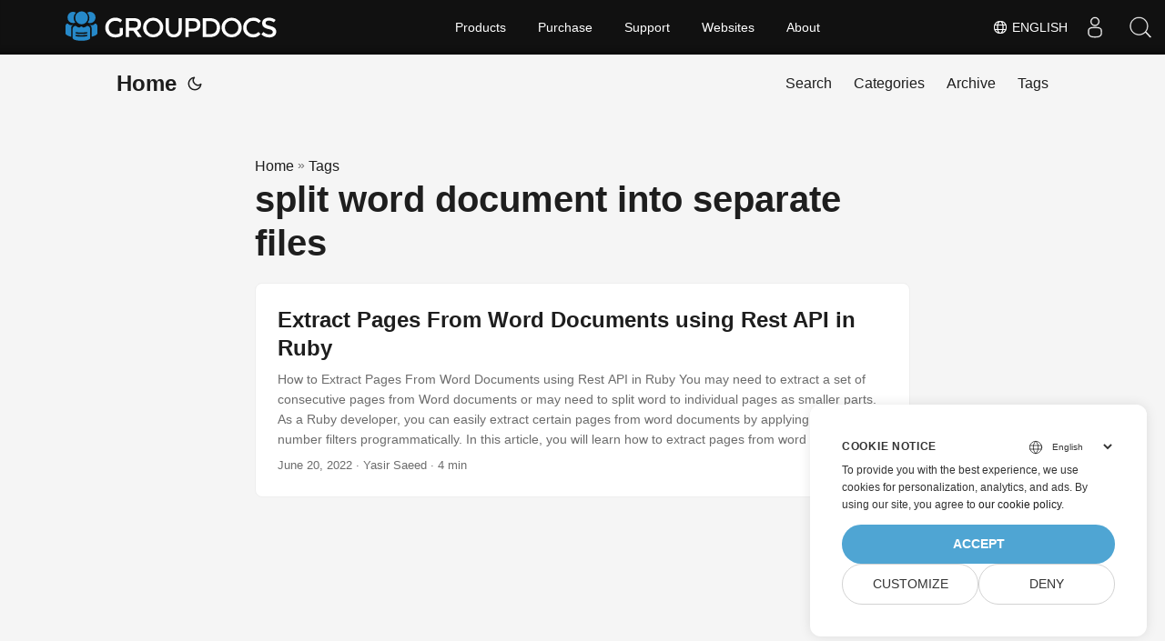

--- FILE ---
content_type: text/html
request_url: https://blog.groupdocs.cloud/tag/split-word-document-into-separate-files/
body_size: 4483
content:
<!doctype html><html lang=en dir=auto><head><script>window.dataLayer=window.dataLayer||[];function gtag(){dataLayer.push(arguments)}gtag("set","url_passthrough",!0),gtag("set","ads_data_redaction",!0),gtag("consent","default",{ad_storage:"denied",ad_user_data:"denied",ad_personalization:"denied",analytics_storage:"denied"}),window.uetq=window.uetq||[],window.uetq.push("consent","default",{ad_storage:"denied"})</script><script>(function(e,t,n,s,o){e[s]=e[s]||[],e[s].push({"gtm.start":(new Date).getTime(),event:"gtm.js"});var a=t.getElementsByTagName(n)[0],i=t.createElement(n),r=s!="dataLayer"?"&l="+s:"";i.async=!0,i.src="https://www.googletagmanager.com/gtm.js?id="+o+r,a.parentNode.insertBefore(i,a)})(window,document,"script","dataLayer","GTM-T42TVBC")</script><meta charset=utf-8><meta http-equiv=x-ua-compatible content="IE=edge"><meta name=viewport content="width=device-width,initial-scale=1,shrink-to-fit=no"><meta name=robots content="index, follow"><title>split word document into separate files</title><meta name=keywords content><meta name=description content="Document Automation APIs along with open-source SDKs to enhance Java, Python, Node.js, C# .NET, Ruby, C++, and PHP applications to view, edit, annotate, convert, compare, e-sign, parse, split, merge, extract, redact, watermark, metadata, paraphrase, classify, repair, and translate documents of almost all the popular file formats."><meta name=author content><link rel=canonical href=https://blog.groupdocs.cloud/tag/split-word-document-into-separate-files/><meta name=yandex-verification content="a74245701c009f0d"><link crossorigin=anonymous href=/assets/css/stylesheet.bf6e140dd76734f66522e220b949f8e1356567422ca882254b8b5628a895ee95.css integrity="sha256-v24UDddnNPZlIuIguUn44TVlZ0IsqIIlS4tWKKiV7pU=" rel="preload stylesheet" as=style><link rel=icon href=https://blog.groupdocs.cloud/img/groupdocs.ico><link rel=icon type=image/png sizes=16x16 href=https://blog.groupdocs.cloud/img/groupdocs-16x16.png><link rel=icon type=image/png sizes=32x32 href=https://blog.groupdocs.cloud/img/groupdocs-32x32.png><link rel=apple-touch-icon href=https://blog.groupdocs.cloud/img/groupdocs-apple-touch-icon.png><link rel=mask-icon href=https://blog.groupdocs.cloud/img/groupdocs-safari-pinned-tab.svg><meta name=theme-color content="#2e2e33"><meta name=msapplication-TileColor content="#2e2e33"><link rel=alternate type=application/rss+xml href=https://blog.groupdocs.cloud/tag/split-word-document-into-separate-files/index.xml><link rel=alternate hreflang=en href=https://blog.groupdocs.cloud/tag/split-word-document-into-separate-files/><link rel=alternate hreflang=ja href=https://blog.groupdocs.cloud/ja/tag/split-word-document-into-separate-files/><link rel=alternate hreflang=ko href=https://blog.groupdocs.cloud/ko/tag/split-word-document-into-separate-files/><link rel=alternate hreflang=es href=https://blog.groupdocs.cloud/es/tag/split-word-document-into-separate-files/><link rel=alternate hreflang=de href=https://blog.groupdocs.cloud/de/tag/split-word-document-into-separate-files/><link rel=alternate hreflang=ru href=https://blog.groupdocs.cloud/ru/tag/split-word-document-into-separate-files/><link rel=alternate hreflang=fr href=https://blog.groupdocs.cloud/fr/tag/split-word-document-into-separate-files/><link rel=alternate hreflang=zh href=https://blog.groupdocs.cloud/zh/tag/split-word-document-into-separate-files/><link rel=alternate hreflang=it href=https://blog.groupdocs.cloud/it/tag/split-word-document-into-separate-files/><link rel=alternate hreflang=pt href=https://blog.groupdocs.cloud/pt/tag/split-word-document-into-separate-files/><link rel=alternate hreflang=ar href=https://blog.groupdocs.cloud/ar/tag/split-word-document-into-separate-files/><link rel=alternate hreflang=vi href=https://blog.groupdocs.cloud/vi/tag/split-word-document-into-separate-files/><link rel=alternate hreflang=zh-hant href=https://blog.groupdocs.cloud/zh-hant/tag/split-word-document-into-separate-files/><link rel=alternate hreflang=tr href=https://blog.groupdocs.cloud/tr/tag/split-word-document-into-separate-files/><link rel=alternate hreflang=id href=https://blog.groupdocs.cloud/id/tag/split-word-document-into-separate-files/><link rel=alternate hreflang=th href=https://blog.groupdocs.cloud/th/tag/split-word-document-into-separate-files/><link rel=alternate hreflang=fa href=https://blog.groupdocs.cloud/fa/tag/split-word-document-into-separate-files/><link rel=alternate hreflang=uk href=https://blog.groupdocs.cloud/uk/tag/split-word-document-into-separate-files/><link rel=alternate hreflang=pl href=https://blog.groupdocs.cloud/pl/tag/split-word-document-into-separate-files/><noscript><style>#theme-toggle,.top-link{display:none}</style><style>@media(prefers-color-scheme:dark){:root{--theme:rgb(29, 30, 32);--entry:rgb(46, 46, 51);--primary:rgb(218, 218, 219);--secondary:rgb(155, 156, 157);--tertiary:rgb(65, 66, 68);--content:rgb(196, 196, 197);--hljs-bg:rgb(46, 46, 51);--code-bg:rgb(55, 56, 62);--border:rgb(51, 51, 51)}.list{background:var(--theme)}.list:not(.dark)::-webkit-scrollbar-track{background:0 0}.list:not(.dark)::-webkit-scrollbar-thumb{border-color:var(--theme)}}</style></noscript><div class=lang-selector id=locale style=display:none!important><a><em class="flag-us flag-24"></em>&nbsp;English</a></div><div class="localemodal modal fade lanpopup" id=langModal tabindex=-1 aria-labelledby=langModalLabel data-nosnippet aria-modal=true role=dialog style=display:none><div class="modal-dialog modal-dialog-centered modal-lg"><div class=modal-content style=background-color:#343a40><a class=lang-close id=lang-close></a><div class=modal-body><div class=rowbox><div class="col langbox"><a href=https://blog.groupdocs.cloud/ja/tag/split-word-document-into-separate-files/ data-title=Ja class=langmenu><span><em class="flag-jp flag-24"></em>&nbsp;日本</span></a></div><div class="col langbox"><a href=https://blog.groupdocs.cloud/ko/tag/split-word-document-into-separate-files/ data-title=Ko class=langmenu><span><em class="flag-kr flag-24"></em>&nbsp;한국인</span></a></div><div class="col langbox"><a href=https://blog.groupdocs.cloud/es/tag/split-word-document-into-separate-files/ data-title=Es class=langmenu><span><em class="flag-es flag-24"></em>&nbsp;Español</span></a></div><div class="col langbox"><a href=https://blog.groupdocs.cloud/de/tag/split-word-document-into-separate-files/ data-title=De class=langmenu><span><em class="flag-de flag-24"></em>&nbsp;Deutsch</span></a></div><div class="col langbox"><a href=https://blog.groupdocs.cloud/ru/tag/split-word-document-into-separate-files/ data-title=Ru class=langmenu><span><em class="flag-ru flag-24"></em>&nbsp;Русский</span></a></div><div class="col langbox"><a href=https://blog.groupdocs.cloud/fr/tag/split-word-document-into-separate-files/ data-title=Fr class=langmenu><span><em class="flag-fr flag-24"></em>&nbsp;Français</span></a></div><div class="col langbox"><a href=https://blog.groupdocs.cloud/zh/tag/split-word-document-into-separate-files/ data-title=Zh class=langmenu><span><em class="flag-cn flag-24"></em>&nbsp;中文</span></a></div><div class="col langbox"><a href=https://blog.groupdocs.cloud/it/tag/split-word-document-into-separate-files/ data-title=It class=langmenu><span><em class="flag-it flag-24"></em>&nbsp;Italiano</span></a></div><div class="col langbox"><a href=https://blog.groupdocs.cloud/pt/tag/split-word-document-into-separate-files/ data-title=Pt class=langmenu><span><em class="flag-pt flag-24"></em>&nbsp;Português</span></a></div><div class="col langbox"><a href=https://blog.groupdocs.cloud/ar/tag/split-word-document-into-separate-files/ data-title=Ar class=langmenu><span><em class="flag-sa flag-24"></em>&nbsp;عربي</span></a></div><div class="col langbox"><a href=https://blog.groupdocs.cloud/vi/tag/split-word-document-into-separate-files/ data-title=Vi class=langmenu><span><em class="flag-vn flag-24"></em>&nbsp;Tiếng Việt</span></a></div><div class="col langbox"><a href=https://blog.groupdocs.cloud/zh-hant/tag/split-word-document-into-separate-files/ data-title=Zh-Hant class=langmenu><span><em class="flag-tw flag-24"></em>&nbsp;中國傳統的</span></a></div><div class="col langbox"><a href=https://blog.groupdocs.cloud/tr/tag/split-word-document-into-separate-files/ data-title=Tr class=langmenu><span><em class="flag-tr flag-24"></em>&nbsp;Türkçe</span></a></div><div class="col langbox"><a href=https://blog.groupdocs.cloud/id/tag/split-word-document-into-separate-files/ data-title=Id class=langmenu><span><em class="flag-id flag-24"></em>&nbsp;Indonesian</span></a></div><div class="col langbox"><a href=https://blog.groupdocs.cloud/th/tag/split-word-document-into-separate-files/ data-title=Th class=langmenu><span><em class="flag-th flag-24"></em>&nbsp;Thai</span></a></div><div class="col langbox"><a href=https://blog.groupdocs.cloud/fa/tag/split-word-document-into-separate-files/ data-title=Fa class=langmenu><span><em class="flag-ir flag-24"></em>&nbsp;فارسی</span></a></div><div class="col langbox"><a href=https://blog.groupdocs.cloud/uk/tag/split-word-document-into-separate-files/ data-title=Uk class=langmenu><span><em class="flag-uk flag-24"></em>&nbsp;українська</span></a></div><div class="col langbox"><a href=https://blog.groupdocs.cloud/pl/tag/split-word-document-into-separate-files/ data-title=Pl class=langmenu><span><em class="flag-pl flag-24"></em>&nbsp;Polski</span></a></div></div></div></div></div></div></div><script defer>const langshowpop=document.getElementById("locale"),langhidepop=document.getElementById("lang-close");langshowpop.addEventListener("click",addClass,!1),langhidepop.addEventListener("click",removeClass,!1);function addClass(){var e=document.querySelector(".lanpopup");e.classList.toggle("show")}function removeClass(){var e=document.querySelector(".lanpopup");e.classList.remove("show")}</script><script defer>const observer=new MutationObserver((e,t)=>{const n=document.getElementById("DynabicMenuUserControls");if(n){const e=document.getElementById("locale");n.prepend(e),e.setAttribute("id","localswitch"),e.setAttribute("style","visibility:visible"),t.disconnect();return}});observer.observe(document,{childList:!0,subtree:!0})</script><link rel=stylesheet href=https://www.groupdocs.cloud/css/locale.min.css><meta property="og:title" content="split word document into separate files"><meta property="og:description" content="Document Automation APIs along with open-source SDKs to enhance Java, Python, Node.js, C# .NET, Ruby, C++, and PHP applications to view, edit, annotate, convert, compare, e-sign, parse, split, merge, extract, redact, watermark, metadata, paraphrase, classify, repair, and translate documents of almost all the popular file formats."><meta property="og:type" content="website"><meta property="og:url" content="https://blog.groupdocs.cloud/tag/split-word-document-into-separate-files/"><meta property="og:site_name" content="GroupDocs Cloud"><meta name=twitter:card content="summary"><meta name=twitter:title content="split word document into separate files"><meta name=twitter:description content="Document Automation APIs along with open-source SDKs to enhance Java, Python, Node.js, C# .NET, Ruby, C++, and PHP applications to view, edit, annotate, convert, compare, e-sign, parse, split, merge, extract, redact, watermark, metadata, paraphrase, classify, repair, and translate documents of almost all the popular file formats."></head><body class="mainbody list" id=top><noscript><iframe src="https://www.googletagmanager.com/ns.html?id=GTM-T42TVBC" height=0 width=0 style=display:none;visibility:hidden></iframe></noscript><script src=https://www.consentise.com/v1.2/consent-min.js data-cookiedomain=.groupdocs.cloud data-privacy-policy-url=https://about.groupdocs.cloud/legal/privacy-policy/ data-preferred-color=#4FA5D3 data-default-language=en defer></script><script>localStorage.getItem("pref-theme")==="dark"?document.body.classList.add("dark"):localStorage.getItem("pref-theme")==="light"?document.body.classList.remove("dark"):window.matchMedia("(prefers-color-scheme: dark)").matches&&document.body.classList.add("dark")</script><header class=header><nav class=nav><div class=logo><a href=https://blog.groupdocs.cloud/ accesskey=h title="Home (Alt + H)">Home</a><div class=logo-switches><button id=theme-toggle accesskey=t title="(Alt + T)"><svg id="moon" xmlns="http://www.w3.org/2000/svg" width="24" height="18" viewBox="0 0 24 24" fill="none" stroke="currentcolor" stroke-width="2" stroke-linecap="round" stroke-linejoin="round"><path d="M21 12.79A9 9 0 1111.21 3 7 7 0 0021 12.79z"/></svg><svg id="sun" xmlns="http://www.w3.org/2000/svg" width="24" height="18" viewBox="0 0 24 24" fill="none" stroke="currentcolor" stroke-width="2" stroke-linecap="round" stroke-linejoin="round"><circle cx="12" cy="12" r="5"/><line x1="12" y1="1" x2="12" y2="3"/><line x1="12" y1="21" x2="12" y2="23"/><line x1="4.22" y1="4.22" x2="5.64" y2="5.64"/><line x1="18.36" y1="18.36" x2="19.78" y2="19.78"/><line x1="1" y1="12" x2="3" y2="12"/><line x1="21" y1="12" x2="23" y2="12"/><line x1="4.22" y1="19.78" x2="5.64" y2="18.36"/><line x1="18.36" y1="5.64" x2="19.78" y2="4.22"/></svg></button></div></div><ul id=menu><li><a href=https://blog.groupdocs.cloud/search/ title="Search (Alt + /)" accesskey=/><span>Search</span></a></li><li><a href=https://blog.groupdocs.cloud/categories/ title=Categories><span>Categories</span></a></li><li><a href=https://blog.groupdocs.cloud/archives/ title=Archive><span>Archive</span></a></li><li><a href=https://blog.groupdocs.cloud/tags/ title=Tags><span>Tags</span></a></li></ul></nav></header><main class=main><header class=page-header><div class=breadcrumbs><a href=https://blog.groupdocs.cloud/>Home</a>&nbsp;»&nbsp;<a href=https://blog.groupdocs.cloud/tags/>Tags</a></div><h1>split word document into separate files</h1></header><article class="post-entry tag-entry"><header class=entry-header><h2>Extract Pages From Word Documents using Rest API in Ruby</h2></header><section class=entry-content-home>How to Extract Pages From Word Documents using Rest API in Ruby
You may need to extract a set of consecutive pages from Word documents or may need to split word to individual pages as smaller parts. As a Ruby developer, you can easily extract certain pages from word documents by applying page number filters programmatically. In this article, you will learn how to extract pages from word documents using REST API in Ruby.</section><footer class=entry-footer><time datetime=2022-06-20T13:21:50+00:00>June 20, 2022</time>
· Yasir Saeed · 4 min</footer><a class=entry-link aria-label="post link to Extract Pages From Word Documents using Rest API in Ruby" href=https://blog.groupdocs.cloud/merger/extract-pages-from-word-documents-using-rest-api-in-ruby/></a></article></main><footer class=footer></footer><a href=#top aria-label="go to top" title="Go to Top (Alt + G)" class=top-link id=top-link accesskey=g><svg xmlns="http://www.w3.org/2000/svg" viewBox="0 0 12 6" fill="currentcolor"><path d="M12 6H0l6-6z"/></svg></a><script>(function(e,t,n,s,o,i,a){e.ContainerizeMenuObject=o,e[o]=e[o]||function(){(e[o].q=e[o].q||[]).push(arguments)},e[o].l=1*new Date,i=t.createElement(n),a=t.getElementsByTagName(n)[0],i.async=1,i.src=s,a.parentNode.append(i)})(window,document,"script","https://menu.containerize.com/scripts/engine.min.js?v=1.0.1","groupdocscloud-en")</script><script>let menu=document.getElementById("menu");menu&&(menu.scrollLeft=localStorage.getItem("menu-scroll-position"),menu.onscroll=function(){localStorage.setItem("menu-scroll-position",menu.scrollLeft)}),document.querySelectorAll('a[href^="#"]').forEach(e=>{e.addEventListener("click",function(e){e.preventDefault();var t=this.getAttribute("href").substr(1);window.matchMedia("(prefers-reduced-motion: reduce)").matches?document.querySelector(`[id='${decodeURIComponent(t)}']`).scrollIntoView():document.querySelector(`[id='${decodeURIComponent(t)}']`).scrollIntoView({behavior:"smooth"}),t==="top"?history.replaceState(null,null," "):history.pushState(null,null,`#${t}`)})})</script><script>var mybutton=document.getElementById("top-link");window.onscroll=function(){document.body.scrollTop>800||document.documentElement.scrollTop>800?(mybutton.style.visibility="visible",mybutton.style.opacity="1"):(mybutton.style.visibility="hidden",mybutton.style.opacity="0")}</script><script>document.getElementById("theme-toggle").addEventListener("click",()=>{document.body.className.includes("dark")?(document.body.classList.remove("dark"),localStorage.setItem("pref-theme","light")):(document.body.classList.add("dark"),localStorage.setItem("pref-theme","dark"))})</script></body></html>

--- FILE ---
content_type: text/css
request_url: https://www.groupdocs.com/templates/groupdocs/css/groupdocs.css
body_size: 2121
content:
.static_header.header3{background:url(/templates/groupdocs/img/bg/header2.jpg?v4) center top/cover no-repeat #fff!important}.bg-gray-e3{background:#e3e3e3!important;padding:20px 60px!important}.bg-gray-e3 .list-unstyled{text-align:left}.bg-gray-e3 .list-unstyled li{padding-bottom:30px}.bg-gray-e3 .list-unstyled .nospan{padding-top:5px}.bg-gray-e3 .list-unstyled .nospan STORNG{margin-right:5px}.wn-container{overflow:hidden;margin:0}.widget-news{width:45%;position:relative;float:left;margin:0 30px 50px 0}.widget-news:last-child{margin:0}.widget-news h2{font:700 24px/24px "PT Sans",Helvetica,Arial,sans-serif;color:#4b5259;margin:19px 0 22px 42px;border:0}.widget-news h2:before{content:"";float:left;margin-left:-42px}.widget-news:nth-child(2){clear:left}.wn-newsblog{float:right;border-left:1px solid #dedede;margin-left:-1px;padding-left:35px;width:49%;margin-bottom:0;padding-bottom:70px;display:none}.wn-newsblog .wn-wrapper{padding-right:0}.wn-title-buzz:before{background:url(/templates/groupdocs/img/sprite-main.png?v=40) -251px -743px no-repeat;width:27px;height:25px}.wn-title-news:before{background:url(/templates/groupdocs/img/sprite-main.png?v=40) -255px -780px no-repeat;width:23px;height:25px}.wn-title-customers:before{background:url(/templates/groupdocs/img/sprite-main.png?v=40) -251px -707px no-repeat;width:27px;height:24px}.wn-wrapper{padding:0 45px;position:relative}.wn-date{font:400 12px/24px "PT Sans",Helvetica,Arial,sans-serif;color:#ababab;margin-bottom:15px}.wn-next,.wn-prev{position:absolute;bottom:-6px;width:30px;height:30px;overflow:hidden;text-indent:-999px;background:url(/templates/groupdocs/img/sprite-main.png?v=40) -142px -671px no-repeat;outline:0;right:0}.wn-next:hover,.wn-prev:hover{opacity:.7}.wn-next:focus,.wn-prev:focus{outline:0}.wn-prev{right:auto;left:0;-webkit-transform:rotate(180deg);-ms-transform:rotate(180deg);transform:rotate(180deg)}.wn-thumb{float:left;width:54px;height:54px;-webkit-border-radius:27px;-moz-border-radius:27px;border-radius:27px;overflow:hidden;margin:0 15px 0 40px}.wn-thumb>img{max-width:999%;margin:-2px 0 0 -2px}.wn-thumb.overflow{overflow:visible;margin-top:5px}.wn-btn{width:110px;height:30px;display:block;border-bottom:2px solid #b0bbc7;margin:33px 0 0 45px;background:#bdc7d2;color:#fff;font:700 14px/30px "PT Sans",Helvetica,Arial,sans-serif;-webkit-border-radius:5px;-moz-border-radius:5px;border-radius:5px;text-align:center}.wn-btn:hover{background:#c9d5e1;color:#fff;text-decoration:none;border-bottom:2px solid #c3cdd8}.widget-news-buzz .wn-name,.widget-news-buzz .wn-position{margin:0;display:inline}.widget-news-buzz .wn-name{margin-left:45px}.widget-news-customers .wn-name{margin:0 0 4px}.widget-news-customers .wn-position{font-style:italic;color:#4b5258;margin:0;min-height:36px}.widget-news-customers .wn-next,.widget-news-customers .wn-prev{bottom:13px}.widget-news-customers .wn-scroll-item{min-height:91px}.wn-name{font:700 14px/18px "PT Sans",Helvetica,Arial,sans-serif;color:#4b5258}.wn-position{font:400 14px/18px "PT Sans",Helvetica,Arial,sans-serif;color:#0087cb}.wn-news-item>p{margin-bottom:5px}.asposefor a:hover,.wn-news-item>p>a{color:#333}.wn-scroll-item{display:none;min-height:55px;margin-bottom:16px}.wn-scroll-item:first-child{display:block}.bg-buzz-hp{background:#fafafa}.bg-buzz-hp .wn-container{padding:65px 0}.dropdown-login .dropdown-menu:before,.sub-menu-container .col-md-5 H4{display:none}ul.sitenavPanel_ContentContainer li.item-107 ul li,ul.sitenavPanel_ContentContainer.sitenavPanel_menuContainer li.item-107 ul{width:260px!important}.hp-testi h3{color:#182945!important;font-size:37px!important;margin-bottom:30px!important}.hp-testi .wn-news-item{text-align:left!important}.hp-testi .wn-date{font-size:12px}.support-resources ul{width:47%!important}.dropdown-menu .divider,.dropdown-menu>li{width:100%!important;padding:0!important}.file-table h4{border-bottom:1px dashed #d6d6d6}.file-table h4 span{display:inline-block;font-weight:700;font-size:15px;line-height:30px;color:#333}.topsection a.login,.topsection a.login.icon{text-shadow:0 1px 0 rgba(0,0,0,.2);color:#fff;font-weight:400;font-size:14px;font-family:"Open Sans",sans-serif}.file-table h4 .initial{width:128px;margin-left:0;line-height:15px;text-align:center}.file-table .products-features{padding-left:120px;margin-left:0;list-style-type:none}.file-table .products-features li{position:relative;font-size:14px;line-height:25px;padding-left:35px;margin-bottom:10px!important}.file-table .products-features li:hover{background-color:#e6f3f7;cursor:default}.file-table .products-features .initial-format{position:absolute;display:inline-block;top:0;left:-75px;width:75px}.file-table .products-features li::before{background:url(/templates/groupdocs/images/arrow.png) no-repeat rgba(0,0,0,0);content:"";float:left;height:14px;margin:6px 0 0 -25px;width:14px}.topsection a.login{margin-left:15px;padding:4px 23px;height:28px;margin-bottom:15px!important;margin-top:15px!important;background-color:#1a89d0;border:0 solid #fff;border-radius:0!important}.topsection a.login:hover{background-color:#285e8e!important}.topsection a.login.icon{padding:15px 0 45px!important;border:0 solid #fff;border-radius:0!important;max-width:30px!important;margin:0!important;background:0 0}.topsection a.login.icon .icon-user{display:block;width:30px;height:30px;background:url(/templates/groupdocs/img/sprite-main.png?v=43) -208px -50px no-repeat #1a89d0;text-align:center}.dropdown-menu>li>a:focus,.dropdown-menu>li>a:hover,.topsection .dropdown-login:hover a.login.icon{background-color:#1a89d0!important}.dropdown-login .dropdown-menu{margin:0!important;padding:0!important;background:#333;border-radius:0;color:#fff}.dropdown-menu>li>a{width:100%!important;padding:5px 10px!important}.dropdown-login .dropdown-menu li p{padding:10px 10px 0!important;margin:0;color:#888}.dropdown-login .dropdown-menu li a.btn{text-align:center;display:table;margin:0 auto 10px;max-width:180px;padding:10px 45px;background-color:#449d44;border-bottom:none}.dropdown-login .dropdown-menu li a.btn:hover{background:#449d44}.dropdown-login .dropdown-menu li:last-child a.btn{background-color:#c9302c;border-bottom:none}.dropdown-login .dropdown-menu li:last-child a.btn:hover{background-color:#c0302c}.dropdown-menu .divider{background-color:#444!important;clear:both!important}.topheadermenus li ul{margin-left:3px}.gdcloudmenu .topheadermenus li:first-child:hover ul{min-width:300px!important}.venturelogo a.groupdocs{width:270px;height:50px;background:url(/templates/groupdocs/img/svg/groupdocs-logo.svg) 0 0/235px no-repeat;margin-top:5px}.topheadermenus .separator{padding:10px 15px 0;display:block;color:#777}.liveimage .rhs-box .api-link h3{font-size:14px!important}.liveimage .rhs-box a,.liveimage .rhs-section.api-link a{min-width:98%!important}.navbar-toggle .icon-bar{transform:rotate(0);padding:0;left:0;display:block;top:0;transition:.3s ease-in-out;margin-top:4px}.navbar-toggle .icon-bar+.icon-bar{margin-top:4px}.asposefor a{color:#000}@media (max-width:1024px){.dropdown-login:hover .dropdown-menu{display:block!important}.topbutton .menuitems{display:block;margin:0;background:#222;width:100%}.topbutton .icon-bar:nth-child(2){transform:rotate(45deg);padding-left:10px;left:0;top:5px;transition:.3s ease-in-out}.topbutton .icon-bar:nth-child(3){display:none}.topbutton .icon-bar:nth-child(4){transform:rotate(-45deg);padding-right:10px;left:0;transition:.3s ease-in-out;margin-top:-2px}}@media (max-width:480px){.topsection a.login{margin:0;padding:4px 10px}}.sub-menu-container .col-md-2.title2,.sub-menu-container .col-md-3.title2{width:25%;min-width:25%;max-width:25%}.sub-menu-container .col-md-4.sub-rhs{max-width:30%}@media (max-width:868px){.venturelogo a.groupdocs{background-size:185px!important;background-position:0 8px!important}}